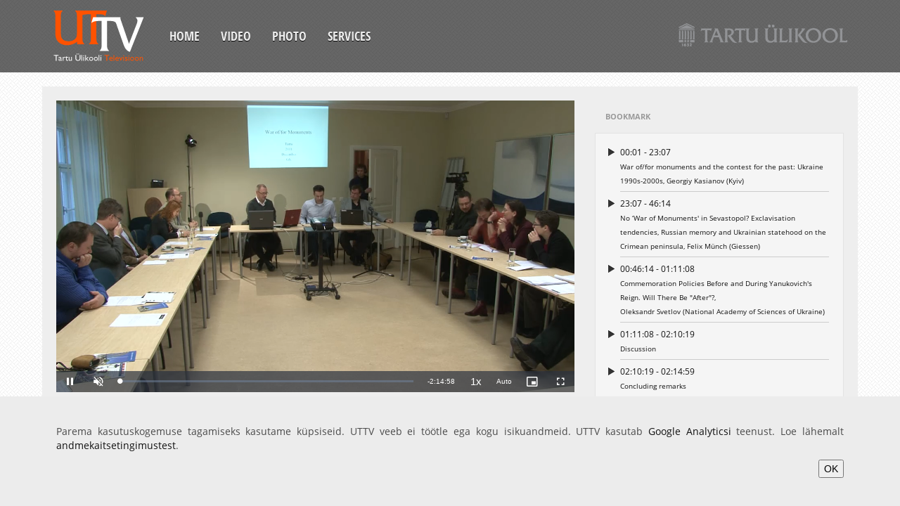

--- FILE ---
content_type: text/html;charset=UTF-8
request_url: https://uttv.ee/naita?id=7619&keel=eng
body_size: 4634
content:
<!DOCTYPE html>
<html lang="et">
<head>
	<meta charset="utf-8">
	<title>UTTV</title>
	<meta name="viewport" content="width=device-width, initial-scale=1.0">
	<link href="/uttvfiles/css/googlefont.css" rel="stylesheet" type="text/css">
	<link href="/uttvfiles/css/bootstrap-combined.min.css" rel="stylesheet">
	<!--link href="/uttvfiles/bootstrap-responsive.min.css" rel="stylesheet"-->
	<link href="/uttvfiles/css/style.css" rel="stylesheet">
	<link href="/uttvfiles/videojs-link.min.css" rel="stylesheet" />
	<link href="/uttvfiles/videojs-hls-quality-selector-link.css" rel="stylesheet" />
</head>
<body>
	<div class="container-fluid">
		<div class="navbar cf">
			<button type="button" class="btn btn-navbar" data-toggle="collapse" data-target=".nav-collapse">
				<span class="icon-bar"></span>
				<span class="icon-bar"></span>
				<span class="icon-bar"></span>
			</button>
			<a class="brand" href="esileht"><div class="logo"></div></a>
		<div class="nav-collapse collapse">
			<ul class="nav">
				<li><a href="esileht?keel=eng">Home</a></li>
				<li><a href="otsing?keel=eng">Video</a></li>
				<li><a href="fotod?keel=eng">Photo</a></li>
				<li><a href="mison?keel=eng">Services</a></li>
			</ul>
		</div><!--/.nav-collapse -->
		<a href="https://www.ut.ee" class="ut-logo"><img src="https://stream.uttv.ee/pildid/images/ut_logo.png" alt=""/></a>
			<!--<div class="lang-nav">
				<ul class="nav">
					<li><a href="naita?id=7619&keel=est">EST</a></li>
					<li class="active"><a href="naita?id=7619&keel=eng">ENG</a></li>
				</ul>
			</div>-->
		</div>
	</div>
	<div class="dark">
		<div class="container-fluid">
			<div class="row-fluid content">
				<div class="span8">
					<div class="row-fluid video">
						<div class="span12" >
							<div class="video-container">
								<div id="uttv-player"></div>
							</div>
						</div>
					</div>
					<div class="row-fluid content">
						<div class="row-fluid">
							<div class="filter-area clearfix">
								<h4 class="media-title">Hard Memory, Soft Security: Competing Securitisation of the Legacy of Communism in Eastern Europe<br />
	Panel IV &ndash; The Monumental Politics of Ukraine</h4>
							</div>
							<div class="video-content">

						<div class="btn-group video-more">
							<a href="#" onclick="$('#embed').toggle();return false;" class="btn btn-smal">Embed</a>
						</div>

						<div class="row-fluid video-embed" id="embed" style="display: none;">
							<div class="span12">
								<pre>
&lt;iframe width="560" height="315" src="https://www.uttv.ee/embed?id=7619" frameborder="0"  allowfullscreen&gt;&lt;/iframe&gt;
								</pre>
							</div>
						</div>

						<div class="media-meta">
<span>Video by: UTTV</span>

							<span class="upload-date">10.12.2011</span>
							<span class="watch-count">11972 views</span>
							<span class="video-tags">
<a href="otsing#teema=213">Government and Politics</a>
</span>
					</div>
						<div class="desc-body">
							<div class="desc-content">
								<p><img src="http://flash.ut.ee/pildid/2011/12/7589_93.png" />
<br />Chair: Heiko Pääbo (Tartu)&nbsp;&nbsp;Discussant: Niklas Bernsand (Lund)



						</p>
					</div>
						</div><br /><b>Lisainfo veebis:</b> <a target="_blank" href="http://ceurus.ut.ee/conferences/hard-memory-soft-security/">http://ceurus.ut.ee/conferences/hard-memory-soft-security/</a>

				</div><!--/row-->
			</div><!--/span--></div>
			</div>

			<div class="span4">

				<h4 class="nav-header">Bookmark</h4>
				<ul class="timeline">

				<li><i class="icon-play"></i> <a href="#" data-original-title="" title="" onclick="videoSeek(1)"><span>00:01 - 23:07</span> War of/for monuments and the contest for the past: Ukraine 1990s-2000s, Georgiy Kasianov (Kyiv)</a></li>

				<li><i class="icon-play"></i> <a href="#" data-original-title="" title="" onclick="videoSeek(1387)"><span>23:07 - 46:14</span> No ‘War of Monuments' in Sevastopol? Exclavisation tendencies, Russian memory and Ukrainian statehood on the Crimean peninsula, Felix Münch (Giessen)</a></li>

				<li><i class="icon-play"></i> <a href="#" data-original-title="" title="" onclick="videoSeek(2774)"><span>00:46:14 - 01:11:08</span> Commemoration Policies Before and During Yanukovich's Reign. Will There Be "After"?,<br/>Oleksandr Svetlov (National Academy of Sciences of Ukraine)</a></li>

				<li><i class="icon-play"></i> <a href="#" data-original-title="" title="" onclick="videoSeek(4268)"><span>01:11:08 - 02:10:19</span> Discussion</a></li>

				<li><i class="icon-play"></i> <a href="#" data-original-title="" title="" onclick="videoSeek(7819)"><span>02:10:19 - 02:14:59</span> Concluding remarks<br/>Maria Mälksoo (University of Tartu)</a></li>
</ul>
 	<aside class="aside-search">
					<form class="navbar-search" onSubmit="location.href='otsing?keel=eng' + (($('#search_input').val()) ? '#sona=' + $('#search_input').val() : '');return false;">
						<input type="text" class="" placeholder="Search..." id="search_input">
						<input type="submit" class="search-submit" value="Search" />
					</form>
				</aside>
				<ul class="nav nav-list bs-docs-sidenav">

				<li><a href="otsing?keel=eng#teema=101" data-placement="right" title=""  class="italic"><i class="icon-chevron-left"></i> Medicina</a></li>

				<li><a href="otsing?keel=eng#teema=102" data-placement="right" title=""  class="italic"><i class="icon-chevron-left"></i> Humaniora</a></li>

				<li><a href="otsing?keel=eng#teema=103" data-placement="right" title=""  class="italic"><i class="icon-chevron-left"></i> Socialia</a></li>

				<li><a href="otsing?keel=eng#teema=104" data-placement="right" title=""  class="italic"><i class="icon-chevron-left"></i> Realia et naturalia</a></li>

				<li><a href="otsing?keel=eng#teema=105" data-placement="right" title="" ><i class="icon-chevron-left"></i> More about the University</a></li>

				</ul>

				<div class="well sidebar-nav">
					<h4 class="nav-header">Related videos</h4>

					<div class="media">
						<a class="pull-left" href="naita?id=7589&keel=eng" data-original-title="" title="">
							<img width="120" src="https://stream.uttv.ee/pildid/2011/12/7589.jpg">
						</a>
						<div class="media-body">
							<h5 class="media-heading"><a href="naita?id=7589&keel=eng">Hard Memory, Soft Security: Competing Securitisation of the Legacy of Communism in Eastern Europe<br />
	Opening remarks<br>09.12.11</a></h5>
						</div>
					</div>

					<div class="media">
						<a class="pull-left" href="naita?id=7591&keel=eng" data-original-title="" title="">
							<img width="120" src="https://stream.uttv.ee/pildid/2011/12/7591.jpg">
						</a>
						<div class="media-body">
							<h5 class="media-heading"><a href="naita?id=7591&keel=eng">Hard Memory, Soft Security: Competing Securitisation of the Legacy of Communism in Eastern Europe<br />
	Panel I - Politicising Memory<br>09.12.11</a></h5>
						</div>
					</div>

					<div class="media">
						<a class="pull-left" href="naita?id=7592&keel=eng" data-original-title="" title="">
							<img width="120" src="https://stream.uttv.ee/pildid/2011/12/7592.jpg">
						</a>
						<div class="media-body">
							<h5 class="media-heading"><a href="naita?id=7592&keel=eng">Hard Memory, Soft Security: Competing Securitisation of the Legacy of Communism in Eastern Europe<br />
	Panel II &ndash; Institutionalising Memory<br>09.12.11</a></h5>
						</div>
					</div>

					<div class="media">
						<a class="pull-left" href="naita?id=7602&keel=eng" data-original-title="" title="">
							<img width="120" src="https://stream.uttv.ee/pildid/2011/12/7602.jpg">
						</a>
						<div class="media-body">
							<h5 class="media-heading"><a href="naita?id=7602&keel=eng">Hard Memory, Soft Security: Competing Securitisation of the Legacy of Communism in Eastern Europe<br />
	Panel III - Securitising Memory<br>09.12.11</a></h5>
						</div>
					</div>

					<div class="media">
						<a class="pull-left" href="naita?id=7759&keel=eng" data-original-title="" title="">
							<img width="120" src="https://stream.uttv.ee/pildid/2011/12/7759.jpg">
						</a>
						<div class="media-body">
							<h5 class="media-heading"><a href="naita?id=7759&keel=eng">USE OF HISTORY IN CONTEMPORARY RUSSIA<br />
	Prof Ivan Kurilla (Volgograd State University)<br>12.12.11</a></h5>
						</div>
					</div>

					<div class="media">
						<a class="pull-left" href="naita?id=11279&keel=eng" data-original-title="" title="">
							<img width="120" src="https://stream.uttv.ee/pildid/2012/05/11279.jpg">
						</a>
						<div class="media-body">
							<h5 class="media-heading"><a href="naita?id=11279&keel=eng">Continuity and Change: 
Examining Regime Trajectories and Security in East Europe and Eurasia
<br>07.05.12</a></h5>
						</div>
					</div>

				</div><!--/.well -->
<div id="tulekul" class="well sidebar-nav"></div>
			</div><!--/span-->
		</div><!--/row-->
		<footer>
			<ul class="nav cf">
				<li><a href="esileht?keel=eng">Home</a></li>
				<li><a href="otsing?keel=eng">Video</a></li>
				<li><a href="fotod?keel=eng">Photo</a></li>
				<li><a href="mison?keel=eng">Services</a></li>
				<li><a href="https://www.is.ut.ee/video/mm_admin.zul">Login</a></li>
			</ul>
		</footer>
	</div><!--/.fluid-container-->
	</div>
	<script src="/uttvfiles/jquery-link.min.js"></script>
	<script src="/uttvfiles/bootstrap.min.js"></script>
	<script src="/uttvfiles/jquery.fitvids.js"></script>
	<script src="/uttvfiles/prefixfree.min.js"></script>
<script src="/uttvfiles/videojs-link.min.js"></script><script src="/uttvfiles/videojs-hls-quality-selector-link.min.js"></script>
		<script>
			// Define the videoSeek function in the global scope
			function videoSeek(seconds) {
				var player = videojs("video-uttv-player");
				player.currentTime(seconds);
			}
			document.addEventListener("DOMContentLoaded", function() {
				document.getElementById("uttv-player").innerHTML = `
					<video id="video-uttv-player" class="video-js vjs-default-skin" controls preload="auto" width="640" height="264" data-setup="{}">
						<source src="https://stream.uttv.ee/avalikud_videod/2011/12/7619.mp4">
						
						<p class="vjs-no-js">
							To view this video please enable JavaScript, and consider upgrading to a web browser that
							<a href="https://videojs.com/html5-video-support/" target="_blank">supports HTML5 video</a>
						</p>
					</video>
				`;

				var player = videojs("video-uttv-player", {
					type: "video/mp4",
					controls: true,
					muted: true,
					autoplay: true,
					preload: false,
					fluid: true,
					aspectRatio: "16:9",
					liveui: true,
					poster: "https://stream.uttv.ee/pildid/2011/12/7619.jpg",
					controlBar: {
						volumePanel: {
							inline: false
						}
					},
					playbackRates: [0.5, 0.75, 1, 1.25, 1.5, 1.75, 2],
					userActions: {
						hotkeys: true
					}
				});

				player.hlsQualitySelector({
					displayCurrentQuality: true,
				});

				player.ready(function() {
					// Localization settings
					this.controlBar.fullscreenToggle.controlText("Täisekraan");
					this.controlBar.playbackRateMenuButton.controlText("Esituskiirused");

					// Add custom event listener for arrow keys to skip forward and backward
					this.on("keydown", function(event) {
						const skipTime = 5;

						if (event.key === "ArrowRight") { // Right arrow key for forward skip
							this.currentTime(this.currentTime() + skipTime);
							event.preventDefault();
						} else if (event.key === "ArrowLeft") { // Left arrow key for backward skip
							this.currentTime(this.currentTime() - skipTime);
							event.preventDefault();
						}
					}.bind(this)); // Binding `this` to keep it referring to the player instance
				});
				// Seeking to the specific time
				

			});
		</script>
<script>
		$(document).ready(function(){
			$(".container-fluid").fitVids();
			$("a").tooltip();
			fUuendaTulekul();
			$(".desc-body .desc-content").each(function() {
				if($(this).height() > 80) {
					$(this).addClass("hide-more").before("<a class='desc-more icon-chevron-down'></a>");
					$(this).prev(".desc-more").click( function() {
						$(this).toggleClass("icon-chevron-up icon-chevron-down").next().toggleClass("hide-more");
					});
				}
			});
			$(".media-body .media-content").each(function() {
				if($(this).height() > 80) {
					$(this).addClass("hide-more").before("<a class='desc-more icon-chevron-down'></a>");
					$(this).prev(".desc-more").click( function() {
						$(this).toggleClass("icon-chevron-up icon-chevron-down").next().toggleClass("hide-more");
					});
				}
			});
			function fUuendaTulekul() {
				$.ajax({
					url: "i_video.xTulekul2",
					data: "keel=2",
					success: function(data){
						$("#tulekul").html(data);
						if (data.length > 1) {
							$("#tulekul").show();
						} else {
							$("#tulekul").hide();
						}
					}
				});
			}
			});
	</script>
	<script type="text/javascript">
		var _gaq = _gaq || [];
		_gaq.push(["_setAccount", "UA-16979362-1"]);
		_gaq.push(["_trackPageview"]);
		(function() {
		var ga = document.createElement("script"); ga.type = "text/javascript"; ga.async = true;
			ga.src = ("https:" == document.location.protocol ? "https://ssl" : "http://www") + ".google-analytics.com/ga.js";
			var s = document.getElementsByTagName("script")[0]; s.parentNode.insertBefore(ga, s);
		})();

	</script>
			<style>
				.cookie-compliance {
					z-index: 123;
					position: fixed;
					bottom: 0;
					left: 0;
					width: 100%;
					background-color: #ECECEC;
					color: #4B4B4B;
					text-align: center;
					display: none;
				}
				.cookie-compliance__inner {
					padding: 40px 40px;
					max-width: 1200px;
					margin: 0 auto;
					display: inline-block;
					vertical-align: middle;
					text-align: right;
				}
				.cookie-compliance__text {
					text-align: justify;
				}
			</style>
			<div id="cookie-compliance" class="cookie-compliance" style="display: block;">
				<div class="cookie-compliance__inner">
					<div class="cookie-compliance__text">
						<p>
							Parema kasutuskogemuse tagamiseks kasutame küpsiseid. UTTV veeb ei töötle ega kogu isikuandmeid.&nbsp;UTTV kasutab&nbsp;<a href="https://analytics.google.com/analytics/web/">Google Analyticsi</a>&nbsp;teenust. Loe lähemalt <a href="https://www.ut.ee/et/sisu/andmekaitsetingimused">andmekaitsetingimustest</a>.
						</p>
					</div>
					<button type="button" class="cookie-compliance__button">OK</button>
				</div>
			</div>
			<script>
				(function () {
					$(document).on("click", ".cookie-compliance__button", function (event) {
						event.preventDefault();
						fetch("https://uttv.ee/GDPR?value=true")
							.then(response => {
								if (!response.ok) {
									throw new Error("Network response was not ok");
								}
								return response.text();
							})
							.then(data => {
								console.log(data);
							})
							.catch(error => {
								console.error("There was a problem with the fetch operation:", error);
							});
						$("#cookie-compliance").hide();
					});
				})();
			</script>
</body>
</html>


--- FILE ---
content_type: text/css
request_url: https://uttv.ee/uttvfiles/videojs-hls-quality-selector-link.css
body_size: 147
content:
/*! @name videojs-hls-quality-selector @version 2.0.0 @license MIT */
.video-js.vjs-hls-quality-selector{display:block}
.vjs-menu-content {overflow: hidden !important;}
